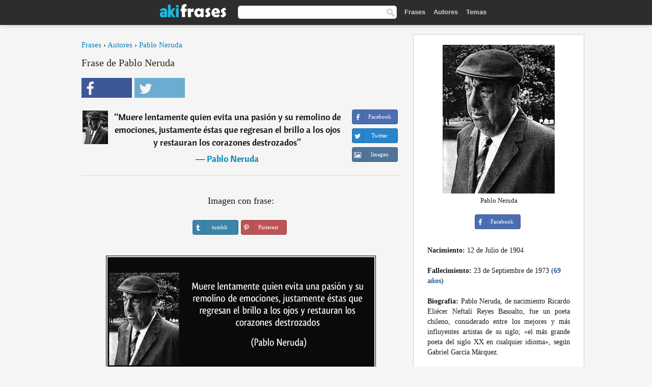

--- FILE ---
content_type: text/html; charset=UTF-8
request_url: https://akifrases.com/frase/151913
body_size: 6437
content:
<!DOCTYPE html>
<html lang="es" xml:lang="es"><head prefix="og: http://ogp.me/ns# fb: http://ogp.me/ns/fb# akifrases: http://ogp.me/ns/fb/akifrases#">
<meta http-equiv="content-type" content="text/html; charset=UTF-8"> 

  <title>Muere lentamente quien evita una pasión y su remolino de...</title>
  
  <meta name="description" content="Pablo Neruda - Muere lentamente quien evita una pasión y su remolino de emociones, justamente éstas que regresan el brillo a los ojos y restauran... - Frases y Citas" />

<link href="/css/basev2.1.0.css" media="screen" rel="stylesheet" type="text/css" />
<meta name="viewport" content="width=device-width, initial-scale=1, maximum-scale=1">
  <meta property="og:title" content="Pablo Neruda" />
  <meta property="og:type" content="akifrases:frase" />
  <meta property="og:site_name" content="Aki Frases" />
  <meta property="og:description" content="Muere lentamente quien evita una pasión y su remolino de emociones, justamente éstas que regresan el brillo a los ojos y restauran los corazones destrozados" />
  <meta property="og:image" content="https://akifrases.com/imagenes/pablo-neruda.jpg" />
  <meta property="og:url" content="https://akifrases.com/frase/151913" />  
  <meta property="fb:app_id" content="126239784251735"/>  <meta property="fb:admins" content="100002369446852" />
  <meta itemprop="image" content="https://akifrases.com/imagenes/pablo-neruda.jpg" />
  <link rel="image_src" href="https://akifrases.com/imagenes/pablo-neruda.jpg" />  
  <link rel="apple-touch-icon" sizes="57x57" href="/apple-touch-icon-57x57.png?v=2016">
  <link rel="apple-touch-icon" sizes="60x60" href="/apple-touch-icon-60x60.png?v=2016">
  <link rel="apple-touch-icon" sizes="72x72" href="/apple-touch-icon-72x72.png?v=2016">
  <link rel="apple-touch-icon" sizes="76x76" href="/apple-touch-icon-76x76.png?v=2016">
  <link rel="apple-touch-icon" sizes="114x114" href="/apple-touch-icon-114x114.png?v=2016">
  <link rel="apple-touch-icon" sizes="120x120" href="/apple-touch-icon-120x120.png?v=2016">
  <link rel="apple-touch-icon" sizes="144x144" href="/apple-touch-icon-144x144.png?v=2016">
  <link rel="apple-touch-icon" sizes="152x152" href="/apple-touch-icon-152x152.png?v=2016">
  <link rel="apple-touch-icon" sizes="180x180" href="/apple-touch-icon-180x180.png?v=2016">
  <link rel="icon" type="image/png" href="/favicon-32x32.png?v=2016" sizes="32x32">
  <link rel="icon" type="image/png" href="/android-chrome-192x192.png?v=2016" sizes="192x192">
  <link rel="icon" type="image/png" href="/favicon-96x96.png?v=2016" sizes="96x96">
  <link rel="icon" type="image/png" href="/favicon-16x16.png?v=2016" sizes="16x16">
  <link rel="manifest" href="/manifest.json?v=2016">
  <link rel="mask-icon" href="/safari-pinned-tab.svg?v=2016" color="#5bbad5">
  <link rel="shortcut icon" href="/favicon.ico?v=2016">
  <meta name="apple-mobile-web-app-title" content="aki frases">
  <meta name="application-name" content="aki frases">
  <meta name="msapplication-TileColor" content="#2b5797">
  <meta name="msapplication-TileImage" content="/mstile-144x144.png?v=2016">
  <meta name="theme-color" content="#ffffff">
   
   
   
<script async src="https://www.googletagmanager.com/gtag/js?id=G-C9PKY8KXCL"></script>
<script>
  window.dataLayer = window.dataLayer || [];
  function gtag(){dataLayer.push(arguments);}
  gtag('js', new Date());

  gtag('config', 'G-C9PKY8KXCL');
</script>
<link rel="canonical" href="https://akifrases.com/frase/151913" />
<script async src="//pagead2.googlesyndication.com/pagead/js/adsbygoogle.js"></script>
<script>
  (adsbygoogle = window.adsbygoogle || []).push({
    google_ad_client: "ca-pub-6631402814758980",
    enable_page_level_ads: true
  });
</script>

 
</head>

<body>
<div class="content">
  

    <div id="tbar_w">
	<div class="uitext" id="siteheader">

<div class="shwrapper">	


<div id="logo">
<a href="/">

<img alt="Frases, Citas y Refranes" src="/img/aki_v3.svg" width="130" height="36">

</a>
</div>
<div id="sitesearch">
<form accept-charset="UTF-8" action="/frases/" method="get" name="headerSearchForm">
<div class="auto_complete_field_wrapper">
<input class="greyText" id="sitesearch_field" name="q" type="text" autocomplete="off">        
<input type="hidden" name="t" value="1">

</div>
<a class="submitLink" href="#" onclick="document.headerSearchForm.submit(); return false;" rel="nofollow"><img alt="Buscar" src="/img/mg.png" title="Frases, Citas y Autores" width="16"></a>
</form>
</div>

<ul class="nav" id="sitenav">
<li>
<a href="/" class="navlink" id="quotes2li">Frases</a>
</li>
<li>
<a href="/autores/" class="navlink" id="authors2li">Autores</a>
</li>
<li>
<a href="/temas/" class="navlink" id="topics2li">Temas</a>
</li>

</ul>

<div class="loginbar">
<div class="ubtn-group" id="lbsearch"><a href="/frases/" class="ubtn ubtn-inverse"> <i class="icon-search icon-white nbarbtn"></i></a></div><div class="ubtn-group" id="lbmore"><a href="#showmore" class="ubtn ubtn-inverse"> <i class="icon-menu icon-white nbarbtn"></i></a></div>
</div>


</div>
</div>

</div>



  <div class="mainContentContainer ">
    <div class="mainContent">
      

      <div class="mainContentFloat">

<div class="leftContainer">
	<br />
	
	<div style="margin-bottom:10px;font-size:15px"><a href="/">Frases</a> › <a href="/autores/">Autores</a> › <a href="/autor/pablo-neruda">Pablo Neruda</a></div><h1>Frase de Pablo Neruda</h1><div class="search_social"><div class="fb_share"><a class="socialBtn square" href="javascript:void(0);" rel="nofollow" onclick="sbWindow('https://www.facebook.com/sharer/sharer.php?u=https://akifrases.com/frase/151913',640,360);"><i class="fa-facebook fa sb2"></i><span></span></a></div><div class="tweet_share"><a class="socialBtn square" href="javascript:void(0);" rel="nofollow" onclick="sbWindow('https://twitter.com/intent/tweet?original_referer=https://akifrases.com/frase/151913&amp;text=Muere+lentamente+quien+evita+una+pasi%C3%B3n+y+su+remolino+de+emociones%2C+justamente+%C3%A9stas+que+regresan+el+brillo+a+los...&amp;url=https://akifrases.com/frase/151913',570,270);"><i class="fa-twitter fa sb2"></i><span></span></a></div></div><br /><div class="quotes"><div class="quote"><div class="quoteDetails"><table><tbody><tr><td class="qd_td"><a href="/autor/pablo-neruda"><img alt="Pablo Neruda"  src="/imagenes/pablo-neruda-s1.jpg" srcset="/imagenes/pablo-neruda-s1@2x.jpg 2x" width="50" height="66" /></a></td><td class="swidth"><div class="quoteText2">“<a href="/frase/151913" class="qlink">Muere lentamente quien evita una pasión y su remolino de emociones, justamente éstas que regresan el brillo a los ojos y restauran los corazones destrozados</a>” <br /><div class="qauthor">  ― <a href="/autor/pablo-neruda">Pablo Neruda</a></div></div></td></tr></tbody></table></div><div class="action"><div class="acdblock"><div class="abtndiv"><a href="javascript:void(0);" rel="nofollow" onclick="sbWindow('https://www.facebook.com/sharer/sharer.php?u=https://akifrases.com/frase/151913',640,360);" class="btn btn-block btn-social btn-xs btn-facebook" > <span class="fa fa-facebook"></span><div class="abtnlabel">Facebook</div></a></div><div class="abtndiv"><a href="javascript:void(0);" rel="nofollow" onclick="sbWindow('https://twitter.com/intent/tweet?original_referer=https://akifrases.com/frase/151913&amp;text=Muere+lentamente+quien+evita+una+pasi%C3%B3n+y+su+remolino+de+emociones%2C+justamente+%C3%A9stas+que+regresan+el+brillo+a+los...&amp;url=https://akifrases.com/frase/151913',570,270);" class="btn btn-block btn-social btn-xs btn-twitter"> <span class="fa fa-twitter"></span><div class="abtnlabel">Twitter</div></a></div><div id="wappbtn" class="abtndiv"><a class="btn btn-block btn-social btn-xs btn-wapp" href="whatsapp://send?text=Muere lentamente quien evita una pasión y su remolino de emociones, justamente éstas que regresan el brillo a los ojos y restauran los corazones destrozados - Pablo Neruda - https://akifrases.com/frase/151913"> <span class="fa fa-wapp"></span><div class="abtnlabel">WhatsApp</div></a></div><div class="abtndiv"><a href="/frase/151913" class="btn btn-block btn-social btn-xs btn-img"> <span class="fa fa-img"></span><div class="abtnlabel">Imagen</div></a></div></div></div></div></div><div class="flleft tcenter swidth" id="imgfrase"><div class="fs18"><br>Imagen con frase: </div><br /><div id="isbtns"><div><div class="abtndiv"><a href="javascript:void(0);" rel="nofollow" onclick="sbWindow('https://www.tumblr.com/share/photo?source=https%3A%2F%2Fakifrases.com%2Ffrases-imagenes%2Ffrase-muere-lentamente-quien-evita-una-pasion-y-su-remolino-de-emociones-justamente-estas-que-regresan-pablo-neruda-151913.jpg&amp;tags=frases%2Cfrase%2Ccitas%2CPablo+Neruda&amp;caption=Muere+lentamente+quien+evita+una+pasi%C3%B3n+y+su+remolino+de+emociones%2C+justamente+%C3%A9stas+que+regresan+el+brillo+a+los+ojos+y+restauran+los+corazones+destrozados+%3Cbr+%2F%3E+%28Pablo+Neruda%29&amp;clickthru=https%3A%2F%2Fakifrases.com%2Ffrase%2F151913',470,450);" class="btn btn-block btn-social btn-xs2 btn-tumblr"> <span class="fa fa-tumblr"></span><div class="abtnlabel">tumblr</div></a></div><div class="abtndiv"><a href="javascript:void(0);" rel="nofollow" onclick="sbWindow('https://pinterest.com/pin/create/button/?url=https%3A%2F%2Fakifrases.com%2Ffrase%2F151913&amp;media=https%3A%2F%2Fakifrases.com%2Ffrases-imagenes%2Ffrase-muere-lentamente-quien-evita-una-pasion-y-su-remolino-de-emociones-justamente-estas-que-regresan-pablo-neruda-151913.jpg&amp;description=Muere+lentamente+quien+evita+una+pasi%C3%B3n+y+su+remolino+de+emociones%2C+justamente+%C3%A9stas+que+regresan+el+brillo+a+los+ojos+y+restauran+los+corazones+destrozados+%28Pablo+Neruda%29',570,350);" class="btn btn-block btn-social btn-xs2 btn-pinterest"> <span class="fa fa-pinterest"></span><div class="abtnlabel">Pinterest</div></a></div></div></div><br /><br /><img src="/frases-imagenes/frase-muere-lentamente-quien-evita-una-pasion-y-su-remolino-de-emociones-justamente-estas-que-regresan-pablo-neruda-151913.jpg" alt="Muere lentamente quien evita una pasión y su remolino de emociones, justamente éstas que regresan el brillo a los ojos y restauran los corazones destrozados (Pablo Neruda)" title="Muere lentamente quien evita una pasión y su remolino de emociones, justamente éstas que regresan el brillo a los ojos y restauran los corazones destrozados (Pablo Neruda)" class="picmw"><br /></div><div class="clear"></div><div class="tcenter qborder mt20"><script async src="//pagead2.googlesyndication.com/pagead/js/adsbygoogle.js"></script>
<!-- akifrases_top1 -->
<ins class="adsbygoogle"
     style="display:inline-block;width:336px;height:280px"
     data-ad-client="ca-pub-6631402814758980"
     data-ad-slot="2148398813"></ins>
<script>
(adsbygoogle = window.adsbygoogle || []).push({});
</script></div><div class="opauthor">Más frases populares de Pablo Neruda</div><div class="quote"><div class="quoteDetails"><table><tbody><tr><td class="qd_td"><a href="/autor/pablo-neruda"><img alt="Pablo Neruda"  src="/imagenes/pablo-neruda-s1.jpg" srcset="/imagenes/pablo-neruda-s1@2x.jpg 2x" width="50" height="66" /></a></td><td class="swidth"><div class="quoteText2">“<a href="/frase/123541" class="qlink">Si nada nos salva de la muerte, al menos que el amor nos salve de la vida.</a>” <br /><div class="qauthor">  ― <a href="/autor/pablo-neruda">Pablo Neruda</a></div></div></td></tr></tbody></table></div><div class="action"><div class="acdblock"><div class="abtndiv"><a href="javascript:void(0);" rel="nofollow" onclick="sbWindow('https://www.facebook.com/sharer/sharer.php?u=https://akifrases.com/frase/123541',640,360);" class="btn btn-block btn-social btn-xs btn-facebook" > <span class="fa fa-facebook"></span><div class="abtnlabel">Facebook</div></a></div><div class="abtndiv"><a href="javascript:void(0);" rel="nofollow" onclick="sbWindow('https://twitter.com/intent/tweet?original_referer=https://akifrases.com/frase/123541&amp;text=Si+nada+nos+salva+de+la+muerte%2C+al+menos+que+el+amor+nos+salve+de+la+vida.&amp;url=https://akifrases.com/frase/123541',570,270);" class="btn btn-block btn-social btn-xs btn-twitter"> <span class="fa fa-twitter"></span><div class="abtnlabel">Twitter</div></a></div><div id="wappbtn" class="abtndiv"><a class="btn btn-block btn-social btn-xs btn-wapp" href="whatsapp://send?text=Si nada nos salva de la muerte, al menos que el amor nos salve de la vida. - Pablo Neruda - https://akifrases.com/frase/123541"> <span class="fa fa-wapp"></span><div class="abtnlabel">WhatsApp</div></a></div><div class="abtndiv"><a href="/frase/123541" class="btn btn-block btn-social btn-xs btn-img"> <span class="fa fa-img"></span><div class="abtnlabel">Imagen</div></a></div></div></div></div><div class="quote"><div class="quoteDetails"><table><tbody><tr><td class="qd_td"><a href="/autor/pablo-neruda"><img alt="Pablo Neruda"  src="/imagenes/pablo-neruda-s1.jpg" srcset="/imagenes/pablo-neruda-s1@2x.jpg 2x" width="50" height="66" /></a></td><td class="swidth"><div class="quoteText2">“<a href="/frase/123518" class="qlink">Algún día en cualquier parte, en cualquier lugar indefectiblemente te encontrarás a ti mismo, y ésa, sólo ésa, puede ser la más feliz o la más amarga de tus horas.</a>” <br /><div class="qauthor">  ― <a href="/autor/pablo-neruda">Pablo Neruda</a></div></div></td></tr></tbody></table></div><div class="action"><div class="acdblock"><div class="abtndiv"><a href="javascript:void(0);" rel="nofollow" onclick="sbWindow('https://www.facebook.com/sharer/sharer.php?u=https://akifrases.com/frase/123518',640,360);" class="btn btn-block btn-social btn-xs btn-facebook" > <span class="fa fa-facebook"></span><div class="abtnlabel">Facebook</div></a></div><div class="abtndiv"><a href="javascript:void(0);" rel="nofollow" onclick="sbWindow('https://twitter.com/intent/tweet?original_referer=https://akifrases.com/frase/123518&amp;text=Alg%C3%BAn+d%C3%ADa+en+cualquier+parte%2C+en+cualquier+lugar+indefectiblemente+te+encontrar%C3%A1s+a+ti+mismo%2C+y+%C3%A9sa%2C+s%C3%B3lo+%C3%A9sa%2C+pu...&amp;url=https://akifrases.com/frase/123518',570,270);" class="btn btn-block btn-social btn-xs btn-twitter"> <span class="fa fa-twitter"></span><div class="abtnlabel">Twitter</div></a></div><div id="wappbtn" class="abtndiv"><a class="btn btn-block btn-social btn-xs btn-wapp" href="whatsapp://send?text=Algún día en cualquier parte, en cualquier lugar indefectiblemente te encontrarás a ti mismo, y ésa, sólo ésa, puede ser la más feliz o la más amarga de tus horas. - Pablo Neruda - https://akifrases.com/frase/123518"> <span class="fa fa-wapp"></span><div class="abtnlabel">WhatsApp</div></a></div><div class="abtndiv"><a href="/frase/123518" class="btn btn-block btn-social btn-xs btn-img"> <span class="fa fa-img"></span><div class="abtnlabel">Imagen</div></a></div></div></div></div><div class="quote"><div class="quoteDetails"><table><tbody><tr><td class="qd_td"><a href="/autor/pablo-neruda"><img alt="Pablo Neruda"  src="/imagenes/pablo-neruda-s1.jpg" srcset="/imagenes/pablo-neruda-s1@2x.jpg 2x" width="50" height="66" /></a></td><td class="swidth"><div class="quoteText2">“<a href="/frase/138767" class="qlink">Cuando crezcas, descubrirás que ya defendiste mentiras, te engañaste a ti mismo o sufriste por tonterías. Si eres un buen guerrero, no te culparás por ello, pero tampoco dejarás que tus errores se repitan.</a>” <br /><div class="qauthor">  ― <a href="/autor/pablo-neruda">Pablo Neruda</a></div></div></td></tr></tbody></table></div><div class="action"><div class="acdblock"><div class="abtndiv"><a href="javascript:void(0);" rel="nofollow" onclick="sbWindow('https://www.facebook.com/sharer/sharer.php?u=https://akifrases.com/frase/138767',640,360);" class="btn btn-block btn-social btn-xs btn-facebook" > <span class="fa fa-facebook"></span><div class="abtnlabel">Facebook</div></a></div><div class="abtndiv"><a href="javascript:void(0);" rel="nofollow" onclick="sbWindow('https://twitter.com/intent/tweet?original_referer=https://akifrases.com/frase/138767&amp;text=Cuando+crezcas%2C+descubrir%C3%A1s+que+ya+defendiste+mentiras%2C+te+enga%C3%B1aste+a+ti+mismo+o+sufriste+por+tonter%C3%ADas.+Si+eres...&amp;url=https://akifrases.com/frase/138767',570,270);" class="btn btn-block btn-social btn-xs btn-twitter"> <span class="fa fa-twitter"></span><div class="abtnlabel">Twitter</div></a></div><div id="wappbtn" class="abtndiv"><a class="btn btn-block btn-social btn-xs btn-wapp" href="whatsapp://send?text=Cuando crezcas, descubrirás que ya defendiste mentiras, te engañaste a ti mismo o sufriste por tonterías. Si eres un buen guerrero, no te culparás por ello, pero tampoco dejarás que tus errores se repitan. - Pablo Neruda - https://akifrases.com/frase/138767"> <span class="fa fa-wapp"></span><div class="abtnlabel">WhatsApp</div></a></div><div class="abtndiv"><a href="/frase/138767" class="btn btn-block btn-social btn-xs btn-img"> <span class="fa fa-img"></span><div class="abtnlabel">Imagen</div></a></div></div></div></div><br /><div style="font-size:20px;margin-top:30px;margin-bottom:40px;text-align:center;float:left;width:100%"><a href="/autor/pablo-neruda">Todas las frases de Pablo Neruda</a></div><div class="clear"></div><div class="gad tcenter mt15"><script async src="//pagead2.googlesyndication.com/pagead/js/adsbygoogle.js"></script>
<!-- akifrases_bottom -->
<ins class="adsbygoogle"
     style="display:inline-block;width:336px;height:280px"
     data-ad-client="ca-pub-6631402814758980"
     data-ad-slot="8055331614"></ins>
<script>
(adsbygoogle = window.adsbygoogle || []).push({});
</script></div></div>
<div class="rightContainer">
<div id="ainfobox"><div style="display:none" id="abadivr">Sobre o Autor:</div><img src="/imagenes/pablo-neruda.jpg" alt="Pablo Neruda" title="Pablo Neruda" style="max-width:250px;" /><br />Pablo Neruda<br><br><div class="abtndiv2"><a href="javascript:void(0);" rel="nofollow" onclick="sbWindow('https://www.facebook.com/sharer/sharer.php?u=https://akifrases.com/autor/pablo-neruda',640,360);" class="btn btn-block btn-social btn-xs btn-facebook" > <span class="fa fa-facebook"></span><div class="abtnlabel">Facebook</div></a></div><div id="ainfodata"><div style="text-align:left"><br /><b>Nacimiento:</b> 12 de Julio de 1904</div><div style="text-align:left"><br /><b>Fallecimiento:</b> 23 de Septiembre de 1973  <span style="color:#275A99;font-weight:bold;">(69 años)</span></div><div style="text-align:justify"><br /><b>Biografia:</b> Pablo Neruda, de nacimiento Ricardo Eliécer Neftalí Reyes Basoalto, fue un poeta chileno, considerado entre los mejores y más influyentes artistas de su siglo; «el más grande poeta del siglo XX en cualquier idioma», según Gabriel García Márquez.</div></div><br /><div class="tagsblock"><div class="atag"><a href="/autores/buscar/chilenos">Chilenos</a></div><div class="atag"><a href="/autores/buscar/diplomáticos">Diplomáticos</a></div><div class="atag"><a href="/autores/buscar/poetas">Poetas</a></div><div class="atag"><a href="/autores/buscar/escritores">Escritores</a></div><div class="atag"><a href="/autores/buscar/premios-nobel">Premios Nobel</a></div><div class="atag"><a href="/autores/buscar/nacidos-en-1904">Nacidos en 1904</a></div><div class="atag"><a href="/autores/buscar/nacidos-en-12-de-julio">Nacidos en 12 de Julio</a></div></div><div class="clear"></div></div><div class="clear"></div>
    <div class="clearFloats bigBox qotd" id="quote_of_the_day"><div class="h2Container gradientHeaderContainer" style="float:left"><h2 class="brownBackground">Frase del Día</h2></div><div class="bigBoxBody"><div class="bigBoxContent containerWithHeaderContent">
      <div id="quoteoftheday" >
        <div class="stacked mediumText"><b>“</b><i>Yo espero que los buenos ciudadanos de esta tierra trabajarán para remediar sus desgracias. Ay Patria mía.</i><b>”</b> <i>[Sus últimas palabras]</i></div>

<div class="mediumText">
<div class="textRight">

—
<a href="/autor/manuel-belgrano"><strong>Manuel Belgrano</strong></a>

</div>
</div>


      </div>
	  

<div class="clear"></div></div></div><div class="bigBoxBottom"></div></div>
<div class="clear"></div>
<br />
<div id="adslot2">
<script async src="//pagead2.googlesyndication.com/pagead/js/adsbygoogle.js"></script>
<!-- akifrases_side2 -->
<ins class="adsbygoogle"
     style="display:inline-block;width:300px;height:600px"
     data-ad-client="ca-pub-6631402814758980"
     data-ad-slot="6526618016"></ins>
<script>
(adsbygoogle = window.adsbygoogle || []).push({});
</script></div>

<div id="exbar">
<a id="showmore">&nbsp;</a>
<div class="ubtn-group"><a href="/autores/" class="ubtn ubtn-inverse">Autores</a></div><div class="ubtn-group"><a href="/temas/" class="ubtn ubtn-inverse">Temas</a></div></div>


  <div class="containerWithHeader clearFloats bigBox"><div class="h2Container gradientHeaderContainer"><h2 class="brownBackground">Autores populares</h2></div><div class="bigBoxBody"><div class="bigBoxContent containerWithHeaderContent">
      
	  <div class="dpopauth"><div class="pop_authors" id="apop1" ><a href="/autor/mario-vargas-llosa"><img src="/imagenes/mario-vargas-llosa-s1.jpg" srcset="/imagenes/mario-vargas-llosa-s1@2x.jpg 2x"  width="50" height="66" alt="Mario Vargas Llosa" title="Mario Vargas Llosa" /></a></div><div class="pop_authors" id="apop2" ><a href="/autor/salvador-dalí"><img src="/imagenes/salvador-dali-s1.jpg" srcset="/imagenes/salvador-dali-s1@2x.jpg 2x"  width="50" height="66" alt="Salvador Dalí" title="Salvador Dalí" /></a></div><div class="pop_authors" id="apop3" ><a href="/autor/miguel-servet"><img src="/imagenes/miguel-servet-s1.jpg" srcset="/imagenes/miguel-servet-s1@2x.jpg 2x"  width="50" height="66" alt="Miguel Servet" title="Miguel Servet" /></a></div><div class="pop_authors" id="apop4" ><a href="/autor/frank-sinatra"><img src="/imagenes/frank-sinatra-s1.jpg" srcset="/imagenes/frank-sinatra-s1@2x.jpg 2x"  width="50" height="66" alt="Frank Sinatra" title="Frank Sinatra" /></a></div><div class="pop_authors" id="apop5" ><a href="/autor/abraham-lincoln"><img src="/imagenes/abraham-lincoln-s1.jpg" srcset="/imagenes/abraham-lincoln-s1@2x.jpg 2x"  width="50" height="66" alt="Abraham Lincoln" title="Abraham Lincoln" /></a></div><div class="pop_authors" id="apop6" ><a href="/autor/henry-ford"><img src="/imagenes/henry-ford-s1.jpg" srcset="/imagenes/henry-ford-s1@2x.jpg 2x"  width="50" height="66" alt="Henry Ford" title="Henry Ford" /></a></div><div class="pop_authors" id="apop7" ><a href="/autor/erich-fromm"><img src="/imagenes/erich-fromm-s1.jpg" srcset="/imagenes/erich-fromm-s1@2x.jpg 2x"  width="50" height="66" alt="Erich Fromm" title="Erich Fromm" /></a></div><div class="pop_authors" id="apop8" ><a href="/autor/bob-marley"><img src="/imagenes/bob-marley-s1.jpg" srcset="/imagenes/bob-marley-s1@2x.jpg 2x"  width="50" height="66" alt="Bob Marley" title="Bob Marley" /></a></div><div class="pop_authors" id="apop9" ><a href="/autor/friedrich-von-schiller"><img src="/imagenes/friedrich-von-schiller-s1.jpg" srcset="/imagenes/friedrich-von-schiller-s1@2x.jpg 2x"  width="50" height="66" alt="Friedrich von Schiller" title="Friedrich von Schiller" /></a></div><div class="pop_authors" id="apop10" ><a href="/autor/robert-bresson"><img src="/imagenes/robert-bresson-s1.jpg" srcset="/imagenes/robert-bresson-s1@2x.jpg 2x"  width="50" height="66" alt="Robert Bresson" title="Robert Bresson" /></a></div><div class="pop_authors" id="apop11" ><a href="/autor/isaac-asimov"><img src="/imagenes/isaac-asimov-s1.jpg" srcset="/imagenes/isaac-asimov-s1@2x.jpg 2x"  width="50" height="66" alt="Isaac Asimov" title="Isaac Asimov" /></a></div><div class="pop_authors" id="apop12" ><a href="/autor/stanisław-lem"><img src="/imagenes/stanislaw-lem-s1.jpg" srcset="/imagenes/stanislaw-lem-s1@2x.jpg 2x"  width="50" height="66" alt="Stanisław Lem" title="Stanisław Lem" /></a></div><div class="pop_authors" id="apop13" ><a href="/autor/al-gore"><img src="/imagenes/al-gore-s1.jpg" srcset="/imagenes/al-gore-s1@2x.jpg 2x"  width="50" height="66" alt="Al Gore" title="Al Gore" /></a></div><div class="pop_authors" id="apop14" ><a href="/autor/gabriela-mistral"><img src="/imagenes/gabriela-mistral-s1.jpg" srcset="/imagenes/gabriela-mistral-s1@2x.jpg 2x"  width="50" height="66" alt="Gabriela Mistral" title="Gabriela Mistral" /></a></div><div class="pop_authors" id="apop15" ><a href="/autor/mark-twain"><img src="/imagenes/mark-twain-s1.jpg" srcset="/imagenes/mark-twain-s1@2x.jpg 2x"  width="50" height="66" alt="Mark Twain" title="Mark Twain" /></a></div><div class="pop_authors dnone" id="apop16" ><a href="/autor/león-tolstói"><img src="/imagenes/leon-tolstoi-s1.jpg" srcset="/imagenes/leon-tolstoi-s1@2x.jpg 2x"  width="50" height="66" alt="León Tolstói" title="León Tolstói" /></a></div></div>

<div class="clear"></div>

<div class="atag" id="mpopauthors"><a href="/autores/buscar/populares">Más autores populares</a></div>

</div></div>
<div class="bigBoxBottom"></div></div>


  <div class="containerWithHeader clearFloats bigBox"><div class="h2Container gradientHeaderContainer"><h2 class="brownBackground">Temas más populares</h2></div><div id="themesblock" class="bigBoxBody"><div class="bigBoxContent containerWithHeaderContent">
      
	  <div id="poptagsblock tcenter swidth"><div class="atag mwtag"><a href="/frases/vida" class="actionLinkLite serif">Vida</a></div><div class="atag mwtag"><a href="/frases/Éxito" class="actionLinkLite serif">Éxito</a></div><div class="atag mwtag"><a href="/frases/mundo" class="actionLinkLite serif">Mundo</a></div><div class="atag mwtag"><a href="/frases/nada" class="actionLinkLite serif">Nada</a></div><div class="atag mwtag"><a href="/frases/amor" class="actionLinkLite serif">Amor</a></div><div class="atag mwtag"><a href="/frases/hacer" class="actionLinkLite serif">Hacer</a></div><div class="atag mwtag"><a href="/frases/hombres" class="actionLinkLite serif">Hombres</a></div><div class="atag mwtag"><a href="/frases/bien" class="actionLinkLite serif">Bien</a></div><div class="atag mwtag"><a href="/frases/tiempo" class="actionLinkLite serif">Tiempo</a></div><div class="atag mwtag"><a href="/frases/dios" class="actionLinkLite serif">Dios</a></div><div class="atag mwtag"><a href="/frases/gente" class="actionLinkLite serif">Gente</a></div><div class="atag mwtag"><a href="/frases/tener" class="actionLinkLite serif">Tener</a></div><div class="atag mwtag"><a href="/frases/verdad" class="actionLinkLite serif">Verdad</a></div><div class="atag mwtag"><a href="/frases/día" class="actionLinkLite serif">Día</a></div><div class="atag mwtag"><a href="/frases/estar" class="actionLinkLite serif">Estar</a></div><div class="atag mwtag"><a href="/frases/poder" class="actionLinkLite serif">Poder</a></div><div class="atag mwtag"><a href="/frases/mujer" class="actionLinkLite serif">Mujer</a></div><div class="atag mwtag"><a href="/frases/libertad" class="actionLinkLite serif">Libertad</a></div><div class="atag mwtag"><a href="/frases/vivir" class="actionLinkLite serif">Vivir</a></div><div class="atag mwtag"><a href="/frases/personas" class="actionLinkLite serif">Personas</a></div><div class="atag mwtag"><a href="/frases/decir" class="actionLinkLite serif">Decir</a></div><div class="atag mwtag"><a href="/frases/ver" class="actionLinkLite serif">Ver</a></div><div class="atag mwtag"><a href="/frases/corazón" class="actionLinkLite serif">Corazón</a></div><div class="atag mwtag"><a href="/frases/saber" class="actionLinkLite serif">Saber</a></div><div class="atag mwtag"><a href="/frases/mal" class="actionLinkLite serif">Mal</a></div><div class="atag mwtag"><a href="/frases/arte" class="actionLinkLite serif">Arte</a></div><div class="atag mwtag"><a href="/frases/felicidad" class="actionLinkLite serif">Felicidad</a></div><div class="atag mwtag"><a href="/frases/años" class="actionLinkLite serif">Años</a></div><div class="atag mwtag"><a href="/frases/alma" class="actionLinkLite serif">Alma</a></div><div class="atag mwtag"><a href="/frases/trabajo" class="actionLinkLite serif">Trabajo</a></div><div class="atag mwtag"><a href="/frases/historia" class="actionLinkLite serif">Historia</a></div><div class="atag mwtag"><a href="/frases/hoy" class="actionLinkLite serif">Hoy</a></div><div class="atag mwtag"><a href="/frases/estado" class="actionLinkLite serif">Estado</a></div><div class="atag mwtag"><a href="/frases/razón" class="actionLinkLite serif">Razón</a></div><div class="atag mwtag"><a href="/frases/pueblo" class="actionLinkLite serif">Pueblo</a></div><div class="atag mwtag" id="lastpoptag"><a href="/frases/momento" class="actionLinkLite serif">Momento</a></div></div>
<div class="clear"></div></div></div>
<div class="bigBoxBottom"></div>
</div>
</div>
      </div>
      <div class="clear"></div>
    </div>
    <div class="clear"></div>
  </div>

  <div class="clear"></div>
  ﻿  <div class="footerContainer">
    <div class="footer">
      <div class="copyright">
        © 2013-2026 Aki Frases      </div>
      <div class="adminLinksContainer">
        <ul class="adminLinks">
		
		  <li>
            <a href="https://www.facebook.com/akifrases" class="first" target="_blank">Facebook</a>
          </li>
		  
		  <li>
            <a href="/privacidad">Política de Privacidad</a>
          </li>
          <li>
            <a href="/contacto" rel="nofollow">Contacto</a>
          </li>

        </ul>
        <br /><br />
      </div>
    </div>
  </div>

   <script type="text/javascript"> 
function sbWindow(address,w,h) {

    var sTop = window.screen.height / 2 - (h / 2);
    var sLeft = window.screen.width / 2 - (w / 2);
    var sharer = window.open(address, "Compartilhar", "status=1,height=" + h + ",width=" + w + ",top=" + sTop + ",left=" + sLeft + ",resizable=0");
}
</script> 

 <script>
(function() {
      function gs(url,success){
        var script=document.createElement('script');
        script.src=url;
        var head=document.getElementsByTagName('head')[0],
            done=false;
        script.onload=script.onreadystatechange = function(){
          if ( !done && (!this.readyState || this.readyState == 'loaded' || this.readyState == 'complete') ) {
            done=true;
            success();
            script.onload = script.onreadystatechange = null;
            head.removeChild(script);
          }
        };
        head.appendChild(script);
      }
        gs('https://ajax.googleapis.com/ajax/libs/jquery/1.9.1/jquery.min.js',function(){
		gs('https://akifrases.com/js/akif_v2.1.js',function(){
		
				
		})
            
        });
    })();
</script> 
</div>


<script defer src="https://static.cloudflareinsights.com/beacon.min.js/vcd15cbe7772f49c399c6a5babf22c1241717689176015" integrity="sha512-ZpsOmlRQV6y907TI0dKBHq9Md29nnaEIPlkf84rnaERnq6zvWvPUqr2ft8M1aS28oN72PdrCzSjY4U6VaAw1EQ==" data-cf-beacon='{"version":"2024.11.0","token":"34c4da0388074e20a39ae6469b95919b","r":1,"server_timing":{"name":{"cfCacheStatus":true,"cfEdge":true,"cfExtPri":true,"cfL4":true,"cfOrigin":true,"cfSpeedBrain":true},"location_startswith":null}}' crossorigin="anonymous"></script>
</body></html>


--- FILE ---
content_type: text/html; charset=utf-8
request_url: https://www.google.com/recaptcha/api2/aframe
body_size: 264
content:
<!DOCTYPE HTML><html><head><meta http-equiv="content-type" content="text/html; charset=UTF-8"></head><body><script nonce="qEwPV2pyxfdiuUe0lmMoEg">/** Anti-fraud and anti-abuse applications only. See google.com/recaptcha */ try{var clients={'sodar':'https://pagead2.googlesyndication.com/pagead/sodar?'};window.addEventListener("message",function(a){try{if(a.source===window.parent){var b=JSON.parse(a.data);var c=clients[b['id']];if(c){var d=document.createElement('img');d.src=c+b['params']+'&rc='+(localStorage.getItem("rc::a")?sessionStorage.getItem("rc::b"):"");window.document.body.appendChild(d);sessionStorage.setItem("rc::e",parseInt(sessionStorage.getItem("rc::e")||0)+1);localStorage.setItem("rc::h",'1769627977275');}}}catch(b){}});window.parent.postMessage("_grecaptcha_ready", "*");}catch(b){}</script></body></html>